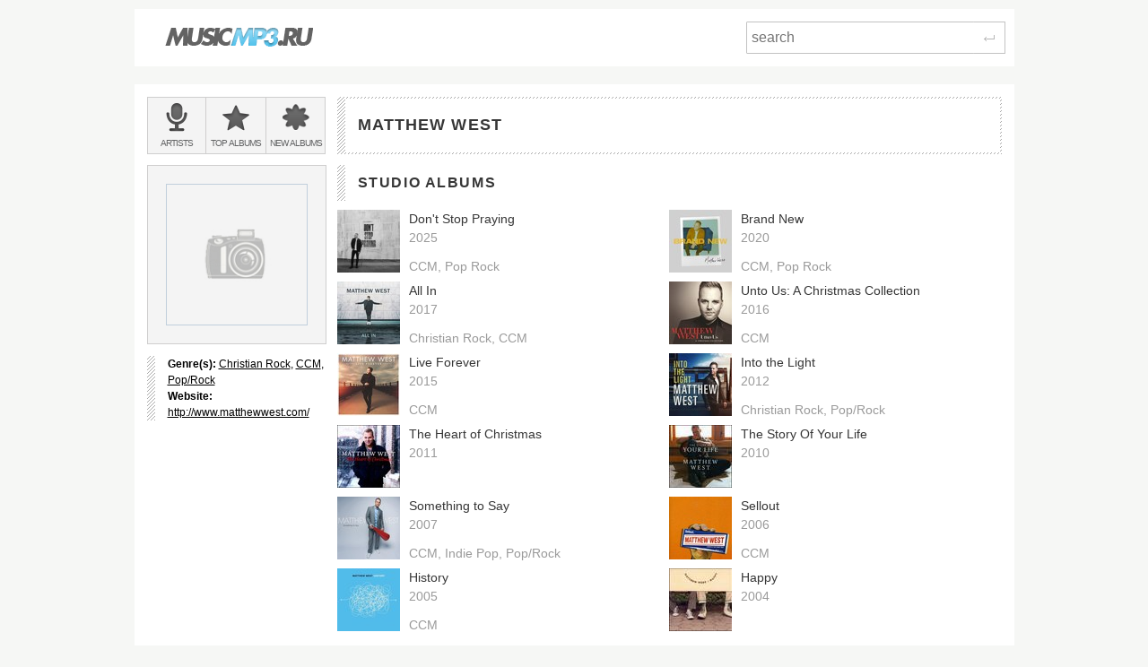

--- FILE ---
content_type: text/html; charset=utf-8
request_url: https://musicmp3.ru/artist_matthew-west.html
body_size: 2215
content:
<!DOCTYPE html PUBLIC "-//W3C//DTD XHTML 1.0 Transitional//EN" "http://www.w3.org/TR/xhtml1/DTD/xhtml1-transitional.dtd"><html lang="en" xmlns="http://www.w3.org/1999/xhtml"><head><title>Download Matthew West MP3 Songs and Albums | music downloads</title><meta content="Studio Album (12) - Single (1)" name="description"/><meta content="OWGOSW_Q1cmZU8keJEHIKUo8A9mNcu7KES2XbUG8rwY" name="google-site-verification"/><meta content="IE=edge,chrome=1" http-equiv="X-UA-Compatible"/><meta content="width=device-width" name="viewport"/><link href="/css/normalize.css" rel="stylesheet"/><link href="/css/style.css?12" rel="stylesheet"/><link href="/css/helper.css" rel="stylesheet"/><link href="/css/print.css" rel="stylesheet"/></head><body><script type="text/javascript">var _gaq = _gaq || []; _gaq.push(['t2._setAccount', 'UA-298372-1']); _gaq.push(['t2._setDomainName', 'none']); _gaq.push(['t2._setAllowLinker', 'true']);_gaq.push(['t2._setCustomVar', 1, 'visitor-type', 'guest', 2]);_gaq.push(['t2._trackPageview']); (function() { var ga = document.createElement('script'); ga.type = 'text/javascript'; ga.async = true; ga.src = ('https:' == document.location.protocol ? 'https://ssl' : 'http://www') + '.google-analytics.com/ga.js'; var s = document.getElementsByTagName('script')[0]; s.parentNode.insertBefore(ga, s); })();</script><div class="wrap"><div class="header  header--main  clearfix"><a class="logo_wrap" href="/"><img alt="" class="logo_wrap__img" src="/i/logo.png"/></a><div class="search_form_wrap  clearfix"><form action="/search.html" class="search_form  clearfix" method="get"><input class="search_form__input js_search_field" name="text" placeholder="search" required="required" type="search"/><button class="search_form__submit  icon_wrap" type="submit"><span class="icon_enter"> </span><span class="visuallyhidden">Search</span></button></form></div></div><div class="main"><div class="row  clearfix"><div class="side_cell"><div class="visuallyhidden">Main menu:</div><ul class="menu_main  unstyled  clearfix"><li class="menu_main__item"><a class="menu_main__link" href="/artists.html"><span class="menu_main__icon  menu_main__icon--artists"> </span><span class="menu_main__text"><span class="visuallyhidden"> </span><span class="visuallyhidden">Bands &amp; </span>Artists</span></a></li><li class="menu_main__item"><a class="menu_main__link" href="/genres.html"><span class="menu_main__icon menu_main__icon--top_albums"> </span><span class="menu_main__text">Top <span class="visuallyhidden"> </span>albums</span></a></li><li class="menu_main__item"><a class="menu_main__link" href="/new_albums.html"><span class="menu_main__icon  menu_main__icon--new_albums"> </span><span class="menu_main__text">New <span class="visuallyhidden"> </span>albums</span></a></li></ul></div><div class="main_cell"><div class="page_title  page_title--one-lined"><h1 class="page_title__h1"><div>Matthew West</div></h1></div></div></div><div class="row  clearfix"><div class="side_cell"><div class="sidebar  clearfix"><div class="art_wrap"><img alt="No artist image" class="art_wrap__img" src="/i/no_image_big.jpg"/></div><ul class="infolist  marked_left  unstyled"><li><b>Genre(s): </b><a href="/artists/rock/christian-rock.html">Christian Rock</a>, <a href="/artists/pop/ccm.html">CCM</a>, <a href="/artists/pop/pop-rock.html">Pop/Rock</a></li><li><b>Website: </b><a href="http://www.matthewwest.com/" target="_blank">http://www.matthewwest.com/</a></li></ul></div></div><div class="content  main_cell"><div class="page_section"><h2 class="page_subtitle  marked_left">Studio Albums</h2><div class="clearfix"><div class="album_report"><h5 class="album_report__heading"><a class="album_report__link" href="/artist_matthew-west__album_dont-stop-praying.html"><img alt="Matthew West, Don't Stop Praying mp3" class="album_report__image" src="https://files.musicmp3.ru/covers/al163323.jpg"/><span class="album_report__name">Don't Stop Praying</span></a></h5><div class="album_report__second_line"><span class="album_report__date">2025</span></div><ul class="tags tags--genres unstyled"><li class="tags__item">CCM</li><li class="tags__item">Pop Rock</li></ul></div><div class="album_report"><h5 class="album_report__heading"><a class="album_report__link" href="/artist_matthew-west__album_brand-new.html"><img alt="Matthew West, Brand New mp3" class="album_report__image" src="https://files.musicmp3.ru/covers/al125713.jpg"/><span class="album_report__name">Brand New</span></a></h5><div class="album_report__second_line"><span class="album_report__date">2020</span></div><ul class="tags tags--genres unstyled"><li class="tags__item">CCM</li><li class="tags__item">Pop Rock</li></ul></div><div class="album_report"><h5 class="album_report__heading"><a class="album_report__link" href="/artist_matthew-west__album_all-in.html"><img alt="Matthew West, All In mp3" class="album_report__image" src="https://files.musicmp3.ru/covers/al108618.jpg"/><span class="album_report__name">All In</span></a></h5><div class="album_report__second_line"><span class="album_report__date">2017</span></div><ul class="tags tags--genres unstyled"><li class="tags__item">Christian Rock</li><li class="tags__item">CCM</li></ul></div><div class="album_report"><h5 class="album_report__heading"><a class="album_report__link" href="/artist_matthew-west__album_unto-us-a-christmas-collection.html"><img alt="Matthew West, Unto Us: A Christmas Collection mp3" class="album_report__image" src="https://files.musicmp3.ru/covers/al102410.jpg"/><span class="album_report__name">Unto Us: A Christmas Collection</span></a></h5><div class="album_report__second_line"><span class="album_report__date">2016</span></div><ul class="tags tags--genres unstyled"><li class="tags__item">CCM</li></ul></div><div class="album_report"><h5 class="album_report__heading"><a class="album_report__link" href="/artist_matthew-west__album_live-forever.html"><img alt="Matthew West, Live Forever mp3" class="album_report__image" src="https://files.musicmp3.ru/covers/al93107.jpg"/><span class="album_report__name">Live Forever</span></a></h5><div class="album_report__second_line"><span class="album_report__date">2015</span></div><ul class="tags tags--genres unstyled"><li class="tags__item">CCM</li></ul></div><div class="album_report"><h5 class="album_report__heading"><a class="album_report__link" href="/artist_matthew-west__album_into-the-light.html"><img alt="Matthew West, Into the Light mp3" class="album_report__image" src="https://files.musicmp3.ru/covers/al78755.jpg"/><span class="album_report__name">Into the Light</span></a></h5><div class="album_report__second_line"><span class="album_report__date">2012</span></div><ul class="tags tags--genres unstyled"><li class="tags__item">Christian Rock</li><li class="tags__item">Pop/Rock</li></ul></div><div class="album_report"><h5 class="album_report__heading"><a class="album_report__link" href="/artist_matthew-west__album_the-heart-of-christmas.html"><img alt="Matthew West, The Heart of Christmas mp3" class="album_report__image" src="https://files.musicmp3.ru/covers/al70382.jpg"/><span class="album_report__name">The Heart of Christmas</span></a></h5><div class="album_report__second_line"><span class="album_report__date">2011</span></div><ul class="tags tags--genres unstyled"></ul></div><div class="album_report"><h5 class="album_report__heading"><a class="album_report__link" href="/artist_matthew-west__album_the-story-of-your-life.html"><img alt="Matthew West, The Story Of Your Life mp3" class="album_report__image" src="https://files.musicmp3.ru/covers/al54257.jpg"/><span class="album_report__name">The Story Of Your Life</span></a></h5><div class="album_report__second_line"><span class="album_report__date">2010</span></div><ul class="tags tags--genres unstyled"></ul></div><div class="album_report"><h5 class="album_report__heading"><a class="album_report__link" href="/artist_matthew-west__album_something-to-say.html"><img alt="Matthew West, Something to Say mp3" class="album_report__image" src="https://files.musicmp3.ru/covers/al35955.jpg"/><span class="album_report__name">Something to Say</span></a></h5><div class="album_report__second_line"><span class="album_report__date">2007</span></div><ul class="tags tags--genres unstyled"><li class="tags__item">CCM</li><li class="tags__item">Indie Pop</li><li class="tags__item">Pop/Rock</li></ul></div><div class="album_report"><h5 class="album_report__heading"><a class="album_report__link" href="/artist_matthew-west__album_sellout.html"><img alt="Matthew West, Sellout mp3" class="album_report__image" src="https://files.musicmp3.ru/covers/al54256.jpg"/><span class="album_report__name">Sellout</span></a></h5><div class="album_report__second_line"><span class="album_report__date">2006</span></div><ul class="tags tags--genres unstyled"><li class="tags__item">CCM</li></ul></div><div class="album_report"><h5 class="album_report__heading"><a class="album_report__link" href="/artist_matthew-west__album_history.html"><img alt="Matthew West, History mp3" class="album_report__image" src="https://files.musicmp3.ru/covers/al19281.jpg"/><span class="album_report__name">History</span></a></h5><div class="album_report__second_line"><span class="album_report__date">2005</span></div><ul class="tags tags--genres unstyled"><li class="tags__item">CCM</li></ul></div><div class="album_report"><h5 class="album_report__heading"><a class="album_report__link" href="/artist_matthew-west__album_happy.html"><img alt="Matthew West, Happy mp3" class="album_report__image" src="https://files.musicmp3.ru/covers/al54255.jpg"/><span class="album_report__name">Happy</span></a></h5><div class="album_report__second_line"><span class="album_report__date">2004</span></div><ul class="tags tags--genres unstyled"></ul></div><div class="hidden">12</div></div></div><div class="page_section"><h2 class="page_subtitle  marked_left">Singles</h2><div class="clearfix"><div class="album_report"><h5 class="album_report__heading"><a class="album_report__link" href="/artist_matthew-west__album_me-on-your-mind-single.html"><img alt="Matthew West, Me on Your Mind mp3" class="album_report__image" src="https://files.musicmp3.ru/covers/al142283.jpg"/><span class="album_report__name">Me on Your Mind</span></a></h5><div class="album_report__second_line"><span class="album_report__date">2022</span></div><ul class="tags tags--genres unstyled"><li class="tags__item">CCM</li><li class="tags__item">Pop Rock</li></ul></div><div class="hidden">1</div></div></div></div></div></div></div><script src="https://code.jquery.com/jquery-1.10.1.js"></script><link href="https://code.jquery.com/ui/1.10.0/themes/base/jquery-ui.css" media="all" rel="stylesheet"/><script src="https://code.jquery.com/ui/1.10.0/jquery-ui.js"></script><script src="/js/plugins/jquery.readmore/jquery.readmore.js" type="text/javascript"></script><script src="/js/scripts.js?27" type="text/javascript"></script></body></html><!-- 28 ms -->